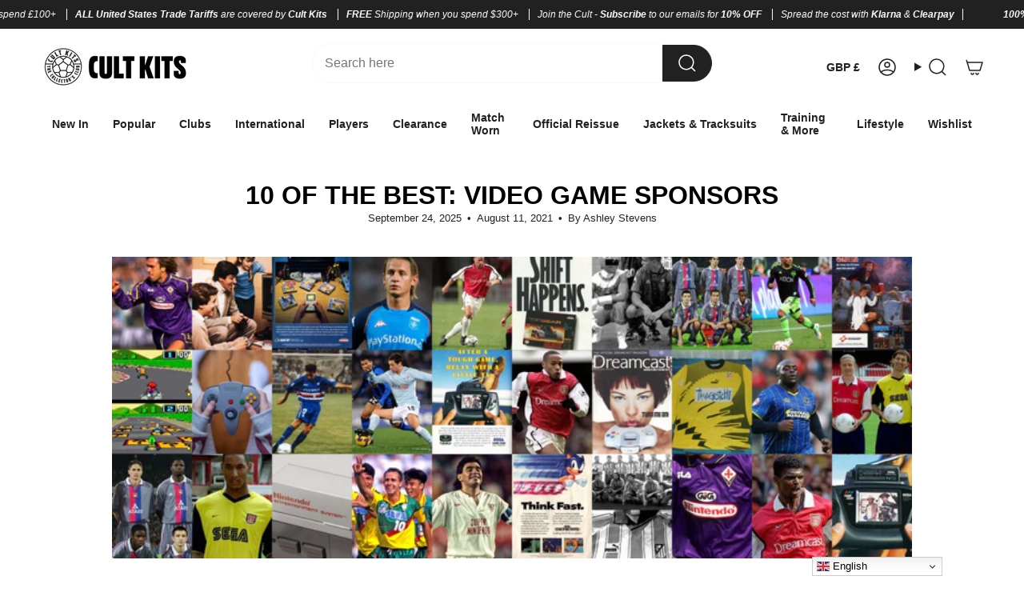

--- FILE ---
content_type: text/css
request_url: https://cdn.shopify.com/extensions/019c1033-b3a9-7ad3-b9bf-61b1f669de2a/judgeme-extensions-330/assets/ReviewItem-B2WK-CBS.css
body_size: 495
content:
.jdgm-translate-icon[data-v-8ae5d65b]{width:20px;height:20px;color:var(--jm-review-widget-text-color)}.jdgm-translate-button[data-v-8ae5d65b]{background:none;border:none;text-decoration:underline;cursor:pointer;padding:0;font:inherit}.jdgm-translate-button.error[data-v-8ae5d65b]{cursor:default;pointer-events:none;text-decoration:none}.jm-reviewer-avatar[data-v-43e55028]{--jm-reviewer-avatar-size: 2.75em;inline-size:var(--jm-reviewer-avatar-size);block-size:var(--jm-reviewer-avatar-size);border-radius:50%;overflow:hidden;flex-shrink:0}.jm-reviewer-avatar--with-initial[data-v-43e55028]{background-color:color-mix(in srgb,var(--jm-widget-primary-color) 10%,transparent)}.jm-reviewer-avatar__image[data-v-43e55028]{inline-size:var(--jm-reviewer-avatar-size);block-size:var(--jm-reviewer-avatar-size);object-fit:cover;border-radius:50%}.jm-reviewer-avatar__initial[data-v-43e55028]{inline-size:100%;block-size:100%;display:flex;align-items:center;justify-content:center}.jm-reviewer-info.align[data-v-065d775d]{align-items:center;flex-wrap:nowrap;margin-top:0}.jm-reviewer-info__name-cluster[data-v-065d775d]{flex-wrap:nowrap}.jm-reviewer-info__flag[data-v-065d775d]{inline-size:1em;border-radius:2px}.jm-reviewer-info__name[data-v-065d775d]{overflow:hidden;white-space:nowrap;text-overflow:ellipsis;min-width:0;max-width:min(200px,50vw);flex-shrink:1}.jm-product-variant-card[data-v-ae893f96]{border:1px solid color-mix(in srgb,var(--jm-review-widget-text-color) 0%,transparent);background-color:color-mix(in srgb,var(--jm-widget-primary-color) 10%,transparent);border-radius:var(--jm-widget-border-radius);padding:var(--jm-space-200)}.jm-product-variant-card[data-v-ae893f96]>*{margin-bottom:0}.jm-product-variant-card__content[data-v-ae893f96]{max-width:80%}.jm-product-variant-card__thumbnail[data-v-ae893f96]{inline-size:48px;block-size:auto;position:relative;margin-bottom:0;cursor:pointer;transition:opacity .2s ease;flex-shrink:0;border-radius:var(--jm-widget-border-radius)}.jm-product-variant-card__thumbnail[data-v-ae893f96]:hover{opacity:.8}.jm-product-variant-card__thumbnail[data-v-ae893f96]:focus{outline:2px solid #007bff;outline-offset:2px}.jm-product-variant-card__product-link[data-v-ae893f96]{cursor:pointer;text-decoration:underline}.jm-product-variant-card__product-link[data-v-ae893f96]:focus{outline:2px solid #007bff;outline-offset:2px}.jm-product-variant-card__product-link[data-v-ae893f96]:hover{opacity:.8}.jm-product-variant-card__product-link[data-v-ae893f96],.jm-product-variant-card__variant-title[data-v-ae893f96]{display:-webkit-box;-webkit-line-clamp:1;line-clamp:1;-webkit-box-orient:vertical;overflow:hidden;text-overflow:ellipsis;min-height:16px}.jm-shop-reply[data-v-c7f9ef9c]{border-left:1px solid color-mix(in srgb,var(--jm-review-widget-text-color) 20%,transparent);border-radius:0;padding-inline-start:var(--jm-space-600);min-width:0;box-sizing:border-box}.jm-shop-reply__author[data-v-c7f9ef9c]{overflow:hidden;white-space:nowrap;text-overflow:ellipsis;min-width:0}.jm-shop-reply__text[data-v-c7f9ef9c]{overflow:hidden;transition:max-height .24s ease;min-width:0;word-wrap:break-word;overflow-wrap:break-word}.jm-shop-reply__text--clickable[data-v-c7f9ef9c]{cursor:pointer}.jm-shop-reply__expand-button[data-v-c7f9ef9c]{appearance:none;background:none;cursor:pointer;border:none;padding:0;text-decoration:underline;margin-top:.5em;flex-shrink:0}.jm-transparency-badge[data-v-70b58720]{color:var(--jm-transparency-badge-color);font-size:14px;font-style:normal;font-weight:400}.jm-transparency-badge-list[data-v-4b57a27c]{--jm-transparency-badge-color: var(--jm-review-widget-lighter-text-color)}.jm-social-share-button[data-v-94765785]{min-inline-size:1.5em;min-block-size:1.5em;border:none}.jm-social-share-button[data-v-94765785]:hover{opacity:.7}.jm-social-share-button[data-v-94765785] svg{transition:fill .2s ease;inline-size:100%;block-size:100%}.jm-social-share-button[data-v-94765785] svg path{fill:var(--jm-review-widget-lighter-text-color)}.jm-voting-controls[data-v-c4c904c6]{color:var(--jm-review-widget-lighter-text-color)}.jm-voting-controls__button[data-v-c4c904c6]{background:none;border:none;cursor:pointer;color:inherit;font:inherit;padding:0;margin:0}.jm-voting-controls__button[data-v-c4c904c6]:hover:not(:disabled){color:var(--jm-review-widget-text-color)}.jm-voting-controls__button:hover:not(:disabled) .jm-voting-controls__icon[data-v-c4c904c6] svg path{fill:var(--jm-review-widget-text-color)}.jm-voting-controls__button[data-v-c4c904c6]:disabled{cursor:not-allowed;opacity:.5}.jm-voting-controls__button--active[data-v-c4c904c6]{color:var(--jm-widget-primary-color, var(--jm-review-widget-star-and-histogram-color))}.jm-voting-controls__button--active .jm-voting-controls__icon[data-v-c4c904c6] svg path{fill:var(--jm-widget-primary-color, var(--jm-review-widget-star-and-histogram-color))}.jm-voting-controls__icon[data-v-c4c904c6] svg path{fill:var(--jm-review-widget-lighter-text-color)}.jm-store-review-banner[data-v-9ba8f238]{background-color:color-mix(in srgb,var(--jm-review-widget-button-color) 10%,transparent);border-radius:var(--jm-widget-border-radius)}.jm-review-item[data-v-935ba5be]{color:var(--jm-review-widget-text-color);container-type:inline-size}.jm-review-item__content[data-v-935ba5be]{flex:1 1 300px;min-width:0}@container (max-width: 768px){.jm-review-item__content[data-v-935ba5be]{flex:1 1 100%}}.jm-review-item__pin-icon[data-v-935ba5be]{display:flex;align-items:center;justify-content:center;background-color:color-mix(in srgb,var(--jm-review-widget-star-and-histogram-color) 10%,transparent);border-radius:var(--jm-widget-border-radius);padding:var(--jm-space-100)}
